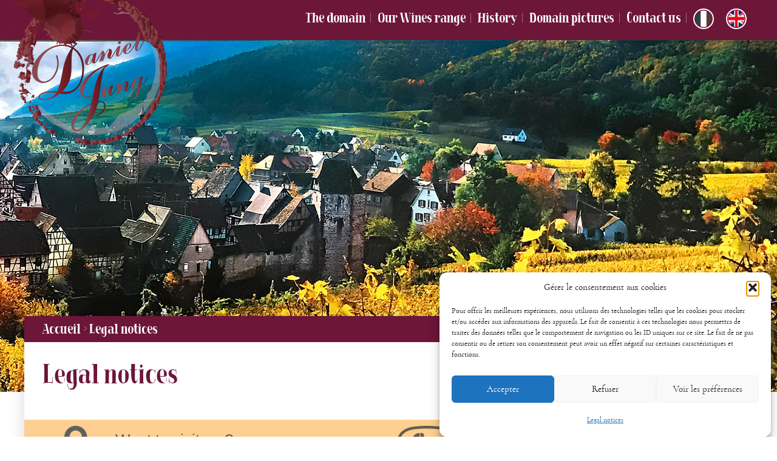

--- FILE ---
content_type: text/css
request_url: https://www.domaine-daniel-jung.fr/data/themes/bhc-child/css/bhc-child.css?ver=6.9
body_size: 3663
content:
/*!
* Style Child
*/@font-face{font-family:'LaChicPro-Regular';src:url("../font/LaChicPro-Regular.eot?#iefix") format("embedded-opentype"),url("../font/LaChicPro-Regular.woff") format("woff"),url("../font/LaChicPro-Regular.ttf") format("truetype"),url("../font/LaChicPro-Regular.svg#LaChicPro-Regular") format("svg");font-weight:normal;font-style:normal}@font-face{font-family:'manusmanus';src:url("../font/manus-webfont.eot");src:url("../font/manus-webfont.eot?#iefix") format("embedded-opentype"),url("../font/manus-webfont.woff2") format("woff2"),url("../font/manus-webfont.woff") format("woff"),url("../font/manus-webfont.ttf") format("truetype"),url("../font/manus-webfont.svg#manusmanus") format("svg");font-weight:normal;font-style:normal}@font-face{font-family:'robotolight';src:url("../font/roboto-light-webfont.eot");src:url("../font/roboto-light-webfont.eot?#iefix") format("embedded-opentype"),url("../font/roboto-light-webfont.woff2") format("woff2"),url("../font/roboto-light-webfont.woff") format("woff"),url("../font/roboto-light-webfont.ttf") format("truetype"),url("../font/roboto-light-webfont.svg#robotolight") format("svg");font-weight:normal;font-style:normal}@font-face{font-family:'cormorant_garamondregular';src:url("../font/cormorantgaramond-regular-webfont.eot");src:url("../font/cormorantgaramond-regular-webfont.eot?#iefix") format("embedded-opentype"),url("../font/cormorantgaramond-regular-webfont.woff2") format("woff2"),url("../font/cormorantgaramond-regular-webfont.woff") format("woff"),url("../font/cormorantgaramond-regular-webfont.ttf") format("truetype"),url("../font/cormorantgaramond-regular-webfont.svg#cormorant_garamondregular") format("svg");font-weight:normal;font-style:normal}@font-face{font-family:'cormorant_garamondbold';src:url("../font/cormorantgaramond-bold-webfont.eot");src:url("../font/cormorantgaramond-bold-webfont.eot?#iefix") format("embedded-opentype"),url("../font/cormorantgaramond-bold-webfont.woff2") format("woff2"),url("../font/cormorantgaramond-bold-webfont.woff") format("woff"),url("../font/cormorantgaramond-bold-webfont.ttf") format("truetype"),url("../font/cormorantgaramond-bold-webfont.svg#cormorant_garamondbold") format("svg");font-weight:normal;font-style:normal}@font-face{font-family:'cormorant_garamondlight';src:url("../font/cormorantgaramond-light-webfont.eot");src:url("../font/cormorantgaramond-light-webfont.eot?#iefix") format("embedded-opentype"),url("../font/cormorantgaramond-light-webfont.woff2") format("woff2"),url("../font/cormorantgaramond-light-webfont.woff") format("woff"),url("../font/cormorantgaramond-light-webfont.ttf") format("truetype"),url("../font/cormorantgaramond-light-webfont.svg#cormorant_garamondlight") format("svg");font-weight:normal;font-style:normal}@media (min-width: 1201px){@-webkit-keyframes bannerHome{0%{left:0}45%{left:-500px}50%{left:-500px}95%{left:0}100%{left:0}}@keyframes bannerHome{0%{left:0}45%{left:-500px}50%{left:-500px}95%{left:0}100%{left:0}}@-webkit-keyframes banner{0%{right:0}45%{right:-500px}50%{right:-500px}95%{right:0}100%{right:0}}@keyframes banner{0%{right:0}45%{right:-500px}50%{right:-500px}95%{right:0}100%{right:0}}}@media (min-width: 983px) and (max-width: 1200px){@-webkit-keyframes bannerHome{0%{left:0}45%{left:-375px}50%{left:-375px}95%{left:0}100%{left:0}}@keyframes bannerHome{0%{left:0}45%{left:-375px}50%{left:-375px}95%{left:0}100%{left:0}}@-webkit-keyframes banner{0%{right:0}45%{right:-375px}50%{right:-375px}95%{right:0}100%{right:0}}@keyframes banner{0%{right:0}45%{right:-375px}50%{right:-375px}95%{right:0}100%{right:0}}}@media (min-width: 641px) and (max-width: 982px){@-webkit-keyframes bannerHome{0%{left:0}45%{left:-200px}50%{left:-200px}95%{left:0}100%{left:0}}@keyframes bannerHome{0%{left:0}45%{left:-200px}50%{left:-200px}95%{left:0}100%{left:0}}@-webkit-keyframes banner{0%{right:0}45%{right:-200px}50%{right:-200px}95%{right:0}100%{right:0}}@keyframes banner{0%{right:0}45%{right:-200px}50%{right:-200px}95%{right:0}100%{right:0}}}body{font-family:"cormorant_garamondregular",serif;font-size:2.1rem;line-height:1.25;color:#000;background:#fff}.wrapper{max-width:1200px;margin:0 auto}.hide{display:none}a{color:#00416c;text-decoration:none}a:focus,a:hover{color:#6c1638}h1,h2,h3,h4,h5,h6{font-family:"LaChicPro-Regular",serif;margin-bottom:0.5em;line-height:1;font-weight:400;color:#6c1638}h1{font-size:4.5rem}h2{font-size:3.8rem}h3{font-size:3rem}h4{font-size:2.5rem}h5{font-size:2.3rem}h6{font-size:2.1rem}p{margin:0 0 .5em;line-height:1.25}strong,b{font-family:"cormorant_garamondbold",serif;font-weight:400}em,i{font-style:italic}.btn,input[type="submit"]{display:inline-block;text-align:center;border:1px solid #6c1638;padding:8px 20px 10px;font-family:"cormorant_garamondbold",serif;font-size:2.5rem;background:transparent;color:#6c1638;line-height:1;cursor:pointer;margin-top:25px;-webkit-transition:all 0.25s ease-out;transition:all 0.25s ease-out}.btn:hover,input[type="submit"]:hover{background-color:#6c1638;color:#fff}@media (max-width: 639px){.grid-2-1>.content,.grid-2-1>.sidebar{width:100%}}.header-top{background:#6c1638;position:relative;z-index:1000}.header-top-logoNav{position:relative}.header-top-logoNav .logo{display:block;width:285px;height:0;padding-top:240px;overflow:hidden;position:absolute;top:0;left:-50px;z-index:1005;background:url(../img/logo2.png) no-repeat center;background-size:cover;-webkit-transition:all 0.25s ease-out;transition:all 0.25s ease-out}.header-top-logoNav .menu{list-style:none;padding:0;font-size:0}.header-top-logoNav .menu-item{display:inline-block;font-size:14px}.header-top-logoNav .menu-item a{color:#fff;font-family:"LaChicPro-Regular",serif;font-size:2.3rem;display:block;padding:18px 10px 25px;line-height:1;position:relative;background:transparent;-webkit-transition:all 0.25s ease-out;transition:all 0.25s ease-out}.header-top-logoNav .menu-item a:after{content:"|";position:absolute;right:0}.header-top-logoNav .menu-item.no-border a:after,.header-top-logoNav .menu-item.menu-item-language a:after{display:none}.header-top-logoNav .menu-item:hover a,.header-top-logoNav .menu-item.current-menu-item a,.header-top-logoNav .menu-item.current_page_item a{background:rgba(255,255,255,0.25)}.header-top-logoNav .menu-item.wpml-ls-menu-item a{padding:0 10px 0}.header-top-logoNav .menu-item.wpml-ls-menu-item .wpml-ls-flag{width:34px;height:34px;vertical-align:middle;-webkit-filter:grayscale(80%);-moz-filter:grayscale(80%);-ms-filter:grayscale(80%);-o-filter:grayscale(80%);filter:grayscale(80%);-webkit-transition:all 0.25s ease-out;transition:all 0.25s ease-out;padding:1px;border:2px solid #fff;border-radius:17px}.header-top-logoNav .menu-item.wpml-ls-menu-item:hover a,.header-top-logoNav .menu-item.wpml-ls-menu-item:focus a,.header-top-logoNav .menu-item.wpml-ls-menu-item.menu-item-language-current a{background:transparent}.header-top-logoNav .menu-item.wpml-ls-menu-item:hover .wpml-ls-flag,.header-top-logoNav .menu-item.wpml-ls-menu-item:focus .wpml-ls-flag,.header-top-logoNav .menu-item.wpml-ls-menu-item.menu-item-language-current .wpml-ls-flag{-webkit-filter:grayscale(0);-moz-filter:grayscale(0);-ms-filter:grayscale(0);-o-filter:grayscale(0);filter:grayscale(0)}.header-top.js-is-scrolled{position:fixed;top:0;width:100%}.header-top.js-is-scrolled .logo{padding-top:50px;width:137px;background-image:url(../img/logo-scrolled.png)}.header-top.js-is-scrolled .menu-item a{padding-top:12px;padding-bottom:13px;font-size:2rem}.header-top.js-is-scrolled .menu-item.wpml-ls-menu-item a{padding:0 10px}.header-top.js-is-scrolled .menu-item.wpml-ls-menu-item .wpml-ls-flag{width:25px;height:25px;padding:0}.header-banner{height:580px;max-height:580px;overflow:hidden;position:relative;background:#fdcf91}.header-banner .banner-img{height:638px;background-size:cover;position:absolute;will-change:left, right}@media (min-width: 1201px){.header-banner .banner-img{width:2425px;background:url("../img/banner/banner.jpg") no-repeat}}@media (min-width: 983px) and (max-width: 1200px){.header-banner .banner-img{width:1402px;background:url("../img/banner/banner-1200.jpg") no-repeat}}@media (min-width: 641px) and (max-width: 982px){.header-banner .banner-img{width:1000px;background:url("../img/banner/banner-1000.jpg") no-repeat}}@media (min-width: 481px) and (max-width: 640px){.header-banner .banner-img{width:640px;background:url("../img/banner/banner-640.jpg") no-repeat}}@media (min-width: 321px) and (max-width: 480px){.header-banner .banner-img{width:480px;background:url("../img/banner/banner-480.jpg") no-repeat}}@media (max-width: 320px){.header-banner .banner-img{width:320px;background:url("../img/banner/banner-320.jpg") no-repeat}}.footer-top{background:#fdcf91;color:#fff;height:305px;position:relative}.footer-top:before{content:"";display:block;width:488px;height:370px;background:url(../img/bg-footer.png) no-repeat;position:absolute;left:0;bottom:0;z-index:15}.footer-top-infos{margin-top:25px;position:relative;z-index:15}.footer-top-infos .textwidget{color:#606356}.footer-top-infos .textwidget .tel i{display:inline-block;width:24px;height:24px;background:url(../img/sprite.png) 0 -101px no-repeat;opacity:.75;filter:alpha(opacity=75);margin-right:5px;position:relative;top:8px}.footer-top .social{list-style:none;padding:0}.footer-top .social-item{display:inline-block;vertical-align:middle}.footer-top .social-item.as-label{font-family:"manusmanus",serif;opacity:.4;filter:alpha(opacity=40);font-size:3.4rem;color:#000}.footer-top .social-link{display:block;width:32px;height:0;padding-top:32px;overflow:hidden;opacity:.4;filter:alpha(opacity=40);-webkit-transition:opacity 0.2s ease-out;transition:opacity 0.2s ease-out}.footer-top .social-link:hover,.footer-top .social-link:focus{opacity:1;filter:alpha(opacity=100)}.footer-top .social-link#facebook{background:url(../img/facebook.png) no-repeat}.footer .copyright{padding:7px 0 8px;color:#fff;font-family:"robotolight",sans-serif;font-size:1.4rem}.footer .copyright ul{padding:0;list-style:none}.footer .copyright a{color:#fff}.footer .copyright .menu-item{display:inline-block;border-right:1px solid #fff;padding:0 5px;line-height:1.2rem}.footer .copyright .menu-item:last-of-type{border:0}.container.interne{position:relative;z-index:5;margin-top:-125px;background:#fff;margin-bottom:85px;box-shadow:0 0 27px 0 rgba(0,0,0,0.15);overflow:hidden}.container .breadcrumbs,.container .footerContent{padding-left:30px;padding-right:30px}.container .breadcrumbs{background:#6c1638;color:#fff;font-family:"LaChicPro-Regular",serif;font-size:2.3rem;display:block;line-height:1;padding-top:10px;padding-bottom:10px;max-height:43px}.container .breadcrumbs a{color:#fff;-webkit-transition:color 0.25s ease-out;transition:color 0.25s ease-out}.container .breadcrumbs a:hover,.container .breadcrumbs a:focus{color:rgba(255,255,255,0.5)}.container .filigrane{position:absolute;top:55px;right:0;z-index:-1}.container .footerContent{background:#fdcf91;padding-top:20px;padding-bottom:20px}.container .footerContent-bloc{padding-left:120px;position:relative}.container .footerContent-bloc:before{content:"";display:block;position:absolute;left:0;top:-10px}.container .footerContent-bloc.where:before{background:url(../img/sprite.png) 0 0 no-repeat;width:107px;height:89px}.container .footerContent-bloc.tel:before{background:url(../img/sprite.png) -106px 0 no-repeat;width:104px;height:101px}.container .footerContent-title{color:#606356;font-family:"Arial",sans-serif;font-size:2.6rem;margin:0;line-height:1}.container .footerContent-link{color:#6c1638;font-family:"LaChicPro-Regular",serif;font-size:6.3rem;margin:0;line-height:0.8}.container .content{padding:30px}.container .rte a:not(.btn){border-bottom:1px dotted #00416c}.container .rte a:not(.btn):hover,.container .rte a:not(.btn):focus{border-color:#6c1638}.container .rte b,.container .rte strong{color:#6c1638}@media (min-width: 641px){body:not(.home) .header .banner-img{right:0;-webkit-animation:banner 60s linear infinite;animation:banner 60s linear infinite;-webkit-animation-delay:2s;animation-delay:2s}}@media (min-width: 641px){.home .header .banner-img{left:0;-webkit-animation:bannerHome 60s linear infinite;animation:bannerHome 60s linear infinite;-webkit-animation-delay:2s;animation-delay:2s}}.home .focus{background-color:#fdcf91;position:relative;min-height:420px}.home .focus:before{content:"";display:block;width:421px;height:519px;position:absolute;left:0;top:-111px;background:url(../img/bg-focus.png) no-repeat}.home .focus-item{text-align:center;margin-top:-111px}.home .focus-item:hover .focus-thumb:before{-webkit-transform:scale(1.05);transform:scale(1.05)}.home .focus-item:hover img{-webkit-transform:scale(1.05);transform:scale(1.05)}.home .focus-item:hover .focus-link{color:#00416c}.home .focus-thumb{max-width:296px;margin:0 auto;position:relative}.home .focus-thumb:before{content:"";display:block;width:310px;height:310px;position:absolute;top:-14px;left:-7px;background:url(../img/ombre-focus.png) no-repeat;-webkit-transition:all 0.25s ease-out;transition:all 0.25s ease-out}.home .focus-thumb img{display:block;max-width:296px;max-height:296px;border-radius:50%;border:7px solid #fdcf91;margin:0 auto;-webkit-transition:all 0.25s ease-out;transition:all 0.25s ease-out}.home .focus-title{margin-top:10px;font-size:2.9rem}.home .focus-excerpt{color:#6c1638;max-width:296px;margin:0 auto;min-height:120px}.home .focus-link{font-family:"LaChicPro-Regular",serif;font-size:1.9rem;color:#6c1638;-webkit-transition:all 0.25s ease-out;transition:all 0.25s ease-out}.home .content{height:344px;max-height:344px;background:url(../img/bg-home.png) right bottom no-repeat;margin-top:-12px;position:relative;z-index:5}.home .content .rte{padding:32px 15px 20px}.home .content .rte .home-title{font-size:3.8rem}.home .content .rte .home-ctn{max-width:55%;font-size:2.2rem;color:#6c1638}.home .content .rte .home-more{font-family:"LaChicPro-Regular",serif;font-family:2.4rem}.home .awards{background:#fdcf91;text-align:center}.home .awards .appelations{list-style:none;padding:20px 0}.home .awards .appelations-item{display:inline-block;margin:0 30px}.home .gamme{padding:15px 0;text-align:center;max-height:445px}.home .gamme-title{font-size:3.8rem}@media (min-width: 481px){.home .gamme .vins-mobile{display:none}.home .gamme .vins{display:block;padding:0;list-style:none}.home .gamme .vins-infos{background:transparent;padding:5px;display:block}.home .gamme .vins-title,.home .gamme .vins-more{color:transparent;-webkit-transition:all 0.25s ease-out;transition:all 0.25s ease-out;-webkit-transition-delay:0.25s;transition-delay:0.25s}.home .gamme .vins-title{font-size:2.5rem;line-height:1;height:55px;overflow:hidden}.home .gamme .vins-more{font-size:1.3rem;font-family:"robotolight",sans-serif}.home .gamme .vins-link{display:block;width:100%;height:100%}.home .gamme .vins-item{display:inline-block;max-width:12%;width:12%;border:1px solid transparent;border-radius:10px;-webkit-transition:all 0.25s ease-out;transition:all 0.25s ease-out;overflow:hidden;position:relative;z-index:20}.home .gamme .vins-item img{-webkit-transform:scale(0.8);transform:scale(0.8);opacity:.5;filter:alpha(opacity=50);-webkit-transition:all 0.25s ease-out;transition:all 0.25s ease-out;padding:15px 0}.home .gamme .vins-item:hover,.home .gamme .vins-item:focus,.home .gamme .vins-item.actif{max-width:16%;width:16%;border-color:#6c1638}.home .gamme .vins-item:hover img,.home .gamme .vins-item:focus img,.home .gamme .vins-item.actif img{-webkit-transform:scale(1);transform:scale(1);opacity:1;filter:alpha(opacity=100)}.home .gamme .vins-item:hover .vins-infos,.home .gamme .vins-item:focus .vins-infos,.home .gamme .vins-item.actif .vins-infos{background-color:#6c1638}.home .gamme .vins-item:hover .vins-title,.home .gamme .vins-item:hover .vins-more,.home .gamme .vins-item:focus .vins-title,.home .gamme .vins-item:focus .vins-more,.home .gamme .vins-item.actif .vins-title,.home .gamme .vins-item.actif .vins-more{color:#fff}}.post-type-archive-vin-alsace .vins{padding:0;list-style:none;font-size:0}.post-type-archive-vin-alsace .vins-infos{background:#6c1638;padding:5px}.post-type-archive-vin-alsace .vins-title,.post-type-archive-vin-alsace .vins-more{color:#fff}.post-type-archive-vin-alsace .vins-title{font-size:2.5rem;line-height:1;height:55px;overflow:hidden}.post-type-archive-vin-alsace .vins-more{font-size:1.3rem;font-family:"robotolight",sans-serif}.post-type-archive-vin-alsace .vins-link{display:block;width:100%;height:100%}.post-type-archive-vin-alsace .vins-item{display:inline-block;border:1px solid #6c1638;border-radius:10px;overflow:hidden;position:relative;z-index:15;text-align:center;font-size:16px;margin-bottom:2rem;background:transparent;-webkit-transition:all 0.25s ease-out;transition:all 0.25s ease-out}.post-type-archive-vin-alsace .vins-item img{opacity:.5;filter:alpha(opacity=50);-webkit-transition:all 0.25s ease-out;transition:all 0.25s ease-out;padding:15px 0}.post-type-archive-vin-alsace .vins-item:hover,.post-type-archive-vin-alsace .vins-item:focus,.post-type-archive-vin-alsace .vins-item.actif{background:#fff}.post-type-archive-vin-alsace .vins-item:hover img,.post-type-archive-vin-alsace .vins-item:focus img,.post-type-archive-vin-alsace .vins-item.actif img{opacity:1;filter:alpha(opacity=100)}.timeline{margin-top:30px;margin-bottom:30px}.timeline-item{display:-webkit-box;display:-ms-flexbox;display:flex;margin-left:-15px;max-width:720px}.timeline-badge{width:80px;margin-right:20px;background:url(../img/timeline.gif) center repeat-y}.timeline-badge-icon{width:54px;height:54px;border-radius:27px;margin:0 auto;position:relative;top:50%;margin-top:-27px;background-image:url(../img/badge.png);background-position:center;background-repeat:no-repeat}.timeline-content{max-width:620px;width:100%;padding:20px 0;display:inline-block}.timeline-content>.fl{max-width:70%}.timeline-img{border-left:7px solid;margin-right:10px}.timeline-img img{display:block;margin:0}.timeline-date{font-family:"cormorant_garamondbold",serif;font-size:4.5rem;color:#000;line-height:1;margin:0;margin-bottom:.15em}.timeline-title{font-family:"cormorant_garamondbold",serif;font-size:2.4rem;color:#000;line-height:1;margin:0}.timeline-text{font-size:1.8rem}@media (max-width: 1250px){.header-top-logoNav .logo{left:0}.header-top.js-is-scrolled .logo{left:10px}}@media (max-width: 1200px){.home .content .rte .home-title{margin-right:-15px;background:-webkit-linear-gradient(left, rgba(255,255,255,0) 0%, #fff 100%);background:linear-gradient(to right, rgba(255,255,255,0) 0%, #fff 100%);filter:progid:DXImageTransform.Microsoft.gradient( startColorstr='#00ffffff', endColorstr='#ffffff',GradientType=1 )}.footer .copyright{padding-left:25px;padding-right:25px}}@media (max-width: 1024px){.header-top-logoNav .logo{width:185px;padding-top:156px;background-image:url(../img/logo2-1024.png)}}@media (max-width: 982px){.header-top-logoNav .menu-item a{padding-top:12px;padding-bottom:13px;font-size:2rem}.header-top-logoNav .menu-item.wpml-ls-menu-item a{padding:0 10px}.header-top-logoNav .menu-item.wpml-ls-menu-item .wpml-ls-flag{width:25px;height:25px;padding:0}.home .focus [class*="grid-3"]>*{width:calc(100% * 1 / 2 - 2rem - .01px)}.home .focus [class*="grid-3"]>*:not(.focus-item){display:none}.home .focus-item{margin-left:1rem;margin-right:1rem;z-index:5;background:-webkit-linear-gradient(top, rgba(255,255,255,0) 0%, rgba(255,255,255,0.65) 30%, rgba(255,255,255,0.65) 100%);background:linear-gradient(to bottom, rgba(255,255,255,0) 0%, rgba(255,255,255,0.65) 30%, rgba(255,255,255,0.65) 100%);filter:progid:DXImageTransform.Microsoft.gradient( startColorstr='#00ffffff', endColorstr='#a6ffffff',GradientType=0 )}.home .content .rte .home-title{margin-bottom:0;padding-bottom:0.5em}.home .content .rte .home-ctn{max-width:initial;margin-right:-15px;padding:0 15px 15px 0;background:-webkit-linear-gradient(left, rgba(255,255,255,0) 0%, #fff 100%);background:linear-gradient(to right, rgba(255,255,255,0) 0%, #fff 100%);filter:progid:DXImageTransform.Microsoft.gradient( startColorstr='#00ffffff', endColorstr='#ffffff',GradientType=1 )}.container .footerContent-link{font-size:4.3rem}}@media (max-width: 870px){.header-top-logoNav .logo{left:50%;margin-left:-105px}.header-top-logoNav #site-navigation{float:initial;position:absolute;top:165px;width:100%;display:block;text-align:center;background:#6c1638}.footer-top-infos{background:rgba(255,255,255,0.65);padding:15px}}@media (max-width: 768px){.footerContent [class*="grid-2-medium"]>*{width:100%}.footerContent-bloc{padding-top:15px;padding-bottom:25px}.footerContent-bloc:before{top:0}}@media (max-width: 640px){li.menu-item-language{position:absolute;right:0}li.menu-item-language#menu-item-wpml-ls-4-fr{top:-145px}li.menu-item-language#menu-item-wpml-ls-4-en{top:-105px}.home .focus [class*="grid-3"]>*{width:100%;margin-left:0;margin-right:0}.home .focus-item{padding-bottom:125px;background:-webkit-linear-gradient(top, rgba(255,255,255,0) 0%, rgba(255,255,255,0.65) 100%);background:linear-gradient(to bottom, rgba(255,255,255,0) 0%, rgba(255,255,255,0.65) 100%);filter:progid:DXImageTransform.Microsoft.gradient( startColorstr='#00ffffff', endColorstr='#a6ffffff',GradientType=0 )}.home .focus-item:last-of-type{margin-top:-80px;padding-bottom:45px}.home .content{height:initial;max-height:initial;background-position:right top;text-align:center}.timeline-content>.fl{max-width:50%}}@media (max-width: 480px){.home .focus:before{display:none}.home .content{background:none}.home .content .rte .home-title,.home .content .rte .home-ctn{background:none;margin-right:0}.home .gamme .vins{display:none}.home .gamme .vins-mobile{display:block}.footer-top{height:initial;text-align:center}.footer-top:before{display:none}.footer-top [class*="grid-"]{margin:0}.footer-top-infos{width:100%;margin:0;background:none}.timeline-badge-icon{top:25%;margin-top:0}.timeline-content>.fl{max-width:100%}.container .breadcrumbs{max-height:initial}.container .content [class*="grid-"]{margin:0}.container .content [class*="grid-"]>*{width:100%;margin:0}}


--- FILE ---
content_type: application/javascript
request_url: https://www.domaine-daniel-jung.fr/data/themes/bhc-child/js/script.js?ver=6.9
body_size: -127
content:
//JS Child Themes

jQuery(document).ready(function ($) {

$(window).on("load resize",function(e){
  console.log('resize');
  

    var $window   = $(window),
      $document = $(document),
      $body     = $('body');
   
    var stickyHeaderTop = $('.header-top').offset().top;
    $window.scroll(function () {
      if (window.matchMedia("(min-width: 871px)").matches) {
      if ( $document.scrollTop() > stickyHeaderTop) {
        $('.header-top').addClass('js-is-scrolled');
      }
      else {
        $('.header-top').removeClass('js-is-scrolled');
      }
       }

    });
});

});

--- FILE ---
content_type: application/javascript
request_url: https://www.domaine-daniel-jung.fr/data/themes/bhc/js/script.js?ver=1
body_size: 457
content:
jQuery(document).ready(function ($) {

  /*smooth scroll au clic sur class="go_to"*/
	$('.go_to').click(function() {
    if (location.pathname.replace(/^\//,'') == this.pathname.replace(/^\//,'') && location.hostname == this.hostname) {
      var target = $(this.hash);
      target = target.length ? target : $('[name=' + this.hash.slice(1) +']');
      if (target.length) {
        $('html,body').animate({
          scrollTop: target.offset().top
        }, 1000);
        return false;
      }
    }
  });


  /*$('#inscription').click(function(){
    var mail = $('#email-home').val();
    if (mail){
      $('#youremail').val(mail);
    }
  });*/
  
  /*menu rwd*/
  //$(function() {
  //  var pull = $('#pull');
  //  menu = $('#menu-principal');
//
//
  //  $(pull).on('click', function(e) {
  //    e.preventDefault();
  //    menu.slideToggle();
  //  });
//
  //  $(window).resize(function(){
  //    var w = $(this).width();
//
  //    if(w > 800 && menu.is(':hidden')) {
  //      menu.removeAttr('style');
  //    }
  //  });
//
  //  $('li.menu-item-has-children').on('click', function(e) {
  //    var w = $(window).width();
  //    if(w < 800 ) {
  //      var $kids = $(e.target).children(".sub-menu");
  //      $($kids).slideToggle();
  //      //menu.slideToggle();
  //    }
  //  });
//
  //  $('.panel').height($(window).height());
//
  //});

  



  /*slider real*/
  /*var defil = setInterval(function () {
    moveRight2();
  }, 6000);

  var slideCount2 = $('.slider_marque_li').length;
  var slideWidth2 = $('.slider_marque_li').width() + 18;
  var slideHeight2 = $('.slider_marque_li').height() + 7;
  var sliderUlWidth2 = slideCount2 * slideWidth2;
  
  $('.slider_ref_div').css({ width: slideWidth2*3+8, height: slideHeight2 });
  $('.slider_marque_ul').css({ width: sliderUlWidth2, marginLeft: - slideWidth2 });

  $('.slider_marque_li:last-child').prependTo('.slider_marque_ul');

  function moveRight2() {
    $('.slider_marque_ul').animate({
      left: -slideWidth2
    }, 750, function () {
      
      $('.slider_marque_li:first-child').appendTo('.slider_marque_ul');
      $('.slider_marque_ul').css('left', '');
    });
  };

  function moveLeft2() {
    $('.slider_marque_ul').animate({
      right: -slideWidth2
    }, 750, function () {
      
      $('.slider_marque_li:last-child').prependTo('.slider_marque_ul');
      $('.slider_marque_ul').css('right', '');
    });
  };

  $('.prev').click(function(){
    moveRight2();
    clearInterval(defil);
  });

  $('.next').click(function(){
    moveLeft2();
    clearInterval(defil);
  });*/

  

});